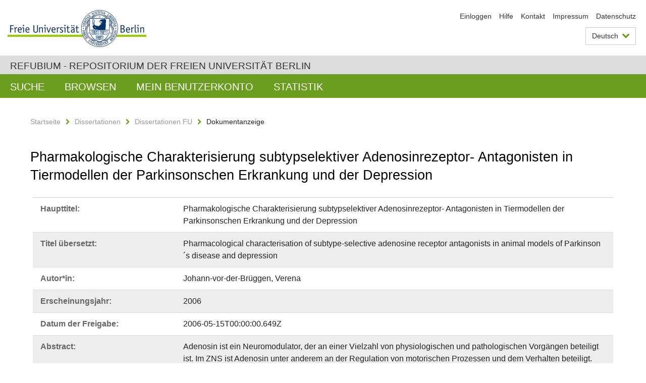

--- FILE ---
content_type: text/html;charset=utf-8
request_url: https://refubium.fu-berlin.de/handle/fub188/10936
body_size: 11296
content:
<!DOCTYPE html><!--[if lte IE 8]><html class="lt-ie9" lang="de" ><![endif]--><!--[if (gte IE 9)|!(IE)]<!--><html lang="de" class="ltr"><!--<![endif]--><head><META http-equiv="Content-Type" content="text/html; charset=UTF-8"><meta content="IE=edge" http-equiv="x-ua-compatible"><meta content="width=device-width,initial-scale=1.0" name="viewport"><meta name="Generator" content="DSpace 6.3"><meta content="adenosine; receptors; antagonists; animal models; Parkinson&acute;s disease; depression; Dissertation" name="citation_keywords"><meta content="Pharmakologische Charakterisierung subtypselektiver Adenosinrezeptor-
Antagonisten in Tiermodellen der Parkinsonschen Erkrankung und der Depression" name="citation_title"><meta content="Johann-vor-der-Br&uuml;ggen, Verena" name="citation_author"><meta content="https://refubium.fu-berlin.de/bitstream/fub188/10936/1/00_dblim.pdf" name="citation_pdf_url"><meta content="2006" name="citation_date"><meta content="https://refubium.fu-berlin.de/handle/fub188/10936" name="citation_abstract_html_url"><link href="/cache_31563961fe5248ca3a497dbc4a2531e4/themes/FuCD/lib/css/app.css" media="all" type="text/css" rel="stylesheet"><link href="/cache_31563961fe5248ca3a497dbc4a2531e4/themes/FuCD/lib/css/bootstrap-pager.css" media="all" type="text/css" rel="stylesheet"><link href="/cache_31563961fe5248ca3a497dbc4a2531e4/themes/FuCD/lib/css/bootstrap-datepicker3.min.css" media="all" type="text/css" rel="stylesheet"><link href="/cache_31563961fe5248ca3a497dbc4a2531e4/themes/FuCD/lib/css/bootstrap-collapse.css" media="all" type="text/css" rel="stylesheet"><link href="/cache_31563961fe5248ca3a497dbc4a2531e4/themes/FuCD/lib/css/jquery-ui.css" media="all" type="text/css" rel="stylesheet"><link href="/cache_31563961fe5248ca3a497dbc4a2531e4/themes/FuCD/lib/css/custom.css" media="all" type="text/css" rel="stylesheet"><link href="/cache_31563961fe5248ca3a497dbc4a2531e4/themes/FuCD/lib/css/local.css" media="all" type="text/css" rel="stylesheet"><link href="https://refubium.fu-berlin.de/open-search/description.xml" title="Refubium" type="application/opensearchdescription+xml" rel="search"><title>Refubium - Pharmakologische Charakterisierung subtypselektiver Adenosinrezeptor-&#13;
Antagonisten in Tiermodellen der Parkinsonschen Erkrankung und der Depression</title><script>
            function getLocale() {
                return 'de';
            }

            // Clear default text of empty text areas on focus
            function tFocus(element)
            {
                if (element.value == ' ') {
                    element.value='';
                }
            }

            // Clear default text of empty text areas on submit
            function tSubmit(form)
            {
                var defaultedElements = document.getElementsByTagName("textarea");
                for (var i=0; i != defaultedElements.length; i++) {
                    if (defaultedElements[i].value == ' ') {
                        defaultedElements[i].value='';
                    }
                }
            }

            if (typeof window.publication === 'undefined') { window.publication={}; }
            window.publication.contextPath = '';
            window.publication.themePath = '/cache_31563961fe5248ca3a497dbc4a2531e4/themes/FuCD/';

            if (!window.DSpace) { window.DSpace={}; }
            window.DSpace.context_path = '';
            window.DSpace.theme_path = '/cache_31563961fe5248ca3a497dbc4a2531e4/themes/FuCD/';

            
            </script><!--[if lte IE 8]><script src="/cache_31563961fe5248ca3a497dbc4a2531e4/themes/FuCD/lib/js/html5shiv.min.js"></script><script src="/cache_31563961fe5248ca3a497dbc4a2531e4/themes/FuCD/lib/js/respond.min.js"></script><![endif]-->
<link rel="schema.DCTERMS" href="http://purl.org/dc/terms/" />
<link rel="schema.DC" href="http://purl.org/dc/elements/1.1/" />
<meta name="DC.creator" content="Johann-vor-der-Brüggen, Verena" />
<meta name="DCTERMS.dateAccepted" content="2018-06-07T23:45:33Z" scheme="DCTERMS.W3CDTF" />
<meta name="DCTERMS.available" content="2006-05-15T00:00:00.649Z" scheme="DCTERMS.W3CDTF" />
<meta name="DCTERMS.issued" content="2006" scheme="DCTERMS.W3CDTF" />
<meta name="DC.identifier" content="https://refubium.fu-berlin.de/handle/fub188/10936" scheme="DCTERMS.URI" />
<meta name="DC.identifier" content="http://dx.doi.org/10.17169/refubium-15134" scheme="DCTERMS.URI" />
<meta name="DC.description" content="Deckblatt-Impressum  &#xD;&#xA;persönlicher Dank  &#xD;&#xA;Inhaltsverzeichnis  &#xD;&#xA;Abkürzungsverzeichnis  &#xD;&#xA;Einleitung  &#xD;&#xA;Literaturübersicht  &#xD;&#xA;Material und Methoden  &#xD;&#xA;Ergebnisse  &#xD;&#xA;Diskussion  &#xD;&#xA;Zusammenfassung  &#xD;&#xA;Summary  &#xD;&#xA;Literaturverzeichnis  &#xD;&#xA;Anhang  &#xD;&#xA;Tabellenverzeichnis  &#xD;&#xA;Abbildungsverzeichnis  &#xD;&#xA;Danksagung  &#xD;&#xA;Lebenslauf  &#xD;&#xA;Selbständigkeitserklärung" />
<meta name="DCTERMS.abstract" content="Adenosin ist ein Neuromodulator, der an einer Vielzahl von physiologischen und&#xD;&#xA;pathologischen Vorgängen beteiligt ist. Im ZNS ist Adenosin unter anderem an&#xD;&#xA;der Regulation von motorischen Prozessen und dem Verhalten beteiligt. Adenosin&#xD;&#xA;übt seine biologischen Funktionen über G-Protein gekoppelte, membrangebundene&#xD;&#xA;Adenosin-Rezeptoren aus, von denen mit A1, A2A, A2B und A3 derzeit vier&#xD;&#xA;Subtypen bekannt sind. Im Gehirn dominieren die Adenosin-A1 und A2A&#xD;&#xA;Rezeptoren, wobei die Adenosin-A2A Rezeptoren hauptsächlich im Striatum&#xD;&#xA;lokalisiert sind. Hier interagieren die Adenosin-A2A Rezeptoren reziprok mit&#xD;&#xA;kolokalisierten Dopamin-D2 Rezeptoren. Eine Degeneration des Striatums mit&#xD;&#xA;progressiver Verarmung an Dopamin führt zum klinischen Bild des Morbus&#xD;&#xA;Parkinson. Diese Erkrankung zählt in Deutschland zu den häufigsten&#xD;&#xA;neurodegenerativen Krankheiten. Die Bewegungsstörungen, die mit dieser&#xD;&#xA;Erkrankung einhergehen, können durch Adenosin-A2A Rezeptor-Antagonisten&#xD;&#xA;positiv beeinflusst werden. Neben einer Anti-Parkinson-Wirkung gibt es in&#xD;&#xA;Tiermodellen der Depression Hinweise darauf, dass Adenosin-A2A Rezeptor-&#xD;&#xA;Antagonisten auch einen antidepressiven Effekt ausüben können. Bei der&#xD;&#xA;Depression handelt es sich um eine psychiatrische Erkrankung mit sehr hoher&#xD;&#xA;Prävalenz. In europäischen Ländern liegt ihre Häufigkeit bei 5-10 %. Die&#xD;&#xA;genauen pathophysiologischen Mechanismen, die ein Zustandekommen der&#xD;&#xA;Depression bedingen, sind bislang noch nicht vollständig aufgeklärt. Neben&#xD;&#xA;einer Beteiligung von Serotonin und Noradrenalin wird auch Dopamin eine&#xD;&#xA;wichtige Bedeutung in der Depression zugesprochen. Ziel dieser Arbeit war es,&#xD;&#xA;die Wirkung von drei Adenosinrezeptor-Antagonisten mit unterschiedlicher&#xD;&#xA;Selektivität zum Adenosin-A2A Rezeptor in einem Tiermodell der Parkinsonschen&#xD;&#xA;Erkrankung, der Haloperidol-induzierten Katalepsie und in zwei Tiermodellen&#xD;&#xA;der Depression, dem Forced Swim Test und der Olfaktorischen Bulbektomie zu&#xD;&#xA;untersuchen. Bei den Substanzen handelte es sich um den unselektiven&#xD;&#xA;Adenosinrezeptor-Antagonisten Theophyllin, einen moderat selektiven (elbion&#xD;&#xA;Substanz A) und einen selektiven (KW-6002) Adenosin-A2A Rezeptor-Antagonisten.&#xD;&#xA;In der Haloperidol-induzierten Katalepsie wurde neben dem&#xD;&#xA;Zeit-/Wirkungsverlauf auch ein möglicher Zusammenhang der antikataleptischen&#xD;&#xA;Wirkung mit dem Grad der Subtypselektivität der eingesetzten Adenosinrezeptor-&#xD;&#xA;Antagonisten untersucht. Alle drei untersuchten Substanzen führten sowohl bei&#xD;&#xA;der Maus als auch der Ratte zu einer deutlichen Reduktion des Haloperidol-&#xD;&#xA;induzierten kataleptischen Zustands. Der unterschiedliche Wirkungsgrad und&#xD;&#xA;Unterschiede in der Dauer der Wirkung war durch pharmakokinetische&#xD;&#xA;Unterschiede und nicht durch einen unterschiedlichen Grad an&#xD;&#xA;Subtypselektivität bedingt. Die antikataleptisch wirksamen Substanzen wurden&#xD;&#xA;nachfolgend auf eine antidepressive Wirkung im Forced Swim Test an der Maus&#xD;&#xA;untersucht. In den dabei eingesetzten Dosierungen konnten alle drei&#xD;&#xA;Adenosinrezeptor-Antagonisten in den jeweils eingesetzten Dosierungen die&#xD;&#xA;Immobilitätszeit signifikant reduzieren. Eine Reduktion der Immobilitätszeit&#xD;&#xA;wird in diesem Modell mit einem antidepressiven Effekt korreliert. Dieser&#xD;&#xA;antidepressive Effekt der drei Adenosinrezeptor-Antagonisten wurde&#xD;&#xA;weitergehend in der Olfaktorischen Bulbektomie in der Ratte, einem anerkannten&#xD;&#xA;Modell der Depression, untersucht. Die Entfernung der Bulbi olfactorii&#xD;&#xA;induziert zahlreiche neurochemische, neuroendokrine, neuroimmunologische und&#xD;&#xA;verhaltensassoziierte Veränderungen. So zeigen bulbektomierte Tiere in einer&#xD;&#xA;aversiven, neuen Umgebung eine gesteigerte lokomotorische Aktivität. Diese&#xD;&#xA;Verhaltensveränderung wird der klinischen Situation beim Menschen entsprechend&#xD;&#xA;durch subchronische und nicht wie beim Forced Swim Test durch akute Gabe von&#xD;&#xA;Antidepressiva aufgehoben. Die über einen Zeitraum von 15 Tagen applizierten&#xD;&#xA;Adenosinrezeptor-Antagonisten führten jedoch im Gegensatz zu den eingesetzten&#xD;&#xA;Standardsubstanzen Imipramin und Amitriptylin nicht zu einer Attenuierung der&#xD;&#xA;Hyperaktivität bulbektomierter Tiere. Der im Forced Swim Test beobachtete&#xD;&#xA;antidepressive Effekt konnte damit in diesem Modell nicht beobachtet werden.&#xD;&#xA;So steigerten Theophyllin (30 mg/kg KGW p.o. 1 x täglich), elbion Substanz A&#xD;&#xA;(30 mg/kg KGW p.o. 2 x täglich) und KW-6002 (10 mg/kg KGW p.o. 1 x täglich)&#xD;&#xA;die lokomotorischen Aktivität der bulbektomierten Tiere zusätzlich. Ein&#xD;&#xA;signifikanter Effekt wurde dabei allerdings nur durch die Behandlung mit&#xD;&#xA;elbion Substanz A erreicht. Bei scheinoperierten Tieren führte die Behandlung&#xD;&#xA;mit Theophyllin und KW 6002 analog zu den bulbektomierten Ratten zu einer&#xD;&#xA;Steigerung der lokomotorischen Aktivität im Open Field. Aufgrund dieser&#xD;&#xA;antriebssteigernden und motorisch stimulierenden Eigenschaft von Adenosin-A2A&#xD;&#xA;Rezeptor-Antagonisten ist die antidepressive Wirksamkeit der Adenosinrezeptor-&#xD;&#xA;Antagonisten im Forced Swim Test als vorsichtig und möglicherweise falsch&#xD;&#xA;positiv zu bewerten. Die Olfaktorische Bulbektomie, die hauptsächlich als&#xD;&#xA;Modell der agitieren Form der Depression beim Menschen verstanden wird, ist&#xD;&#xA;jedoch vermutlich nicht geeignet, die antidepressive Wirksamkeit von motorisch&#xD;&#xA;stimulierenden Substanzen eindeutig zu detektieren. Eine falsch negative&#xD;&#xA;antidepressive Wirkung der getesteten Adenosinrezeptor-Antagonisten in diesem&#xD;&#xA;Modell ist demnach möglich. Erst Untersuchungen an Patienten mit verschiedenen&#xD;&#xA;Formen der Depression dürften zeigen, ob Adenosin-A2A Rezeptor-Antagonisten&#xD;&#xA;für die Behandlung insbesondere der gehemmten Depression geeignet sind." xml:lang="de" />
<meta name="DCTERMS.abstract" content="Adenosine is a neuromodulator which is involved in a multitude of both&#xD;&#xA;physiological and pathological mechanisms in the body. Within the CNS,&#xD;&#xA;adenosine plays an important role in the regulation of motor processes and&#xD;&#xA;behaviour. Its biological effects are mediated through interaction with one of&#xD;&#xA;four G protein-coupled, membrane-bound receptor subtypes currently known as&#xD;&#xA;A1, A2A, A2B and A3. The adenosine A1 and A2A receptors predominate in the&#xD;&#xA;brain whereas the adenosine A2A receptors are mainly located in the striatum.&#xD;&#xA;In the striatum, the adenosine A2A receptors antagonistically interact with&#xD;&#xA;colocalized dopamine D2 receptors. A degeneration of the striatum with a&#xD;&#xA;progressive depletion of dopamine leads to the clinical situation of&#xD;&#xA;Parkinson´s Disease. This disease belongs to the most common neurodegenerative&#xD;&#xA;disorders in Germany. The motor impairment which comes along with this disease&#xD;&#xA;can be improved with adenosine A2A receptor antagonists. In addition to this&#xD;&#xA;antiparkinsonian effect, animal models of depression also indicate an&#xD;&#xA;antidepressant effect of these compounds. Depression is a psychiatric disease&#xD;&#xA;with a high prevalence within the population. In European countries, 5 10 % of&#xD;&#xA;the population is affected. The exact pathophysiological mechanisms that&#xD;&#xA;underlie human depression are not yet completely understood. Besides the&#xD;&#xA;involvement of serotonine and noradrenaline, dopamine also seems to play an&#xD;&#xA;important role. The goal of this project was to investigate the effect of&#xD;&#xA;three adenosine receptor antagonists of different subtypselectivity to the&#xD;&#xA;adenosine A2A receptors in the Haloperidol-induced catalepsy, an animal model&#xD;&#xA;for Parkinson´s disease, and in two animal models of depression, namely the&#xD;&#xA;Forced Swim Test and the Olfactory Bulbectomy. The substances used in this&#xD;&#xA;project were the unselective adenosine receptor antagonist Theophylline, the&#xD;&#xA;moderately selective elbion substance A and the highly selective KW 6002. In&#xD;&#xA;the Haloperidol-induced catalepsy, a possible correlation of the&#xD;&#xA;anticataleptic effect and the level of subtypselectivity of the investigated&#xD;&#xA;adenosine receptor antagonists was examined in addition to the time-effect&#xD;&#xA;curve. All three substances led to a clear reduction of the Haloperidol-&#xD;&#xA;induced catalepsy in the mouse and the rat. Differences in the level of effect&#xD;&#xA;and its duration were produced by pharmacokinetic parameters rather than the&#xD;&#xA;level of subtypselectivity. The anticataleptic effective compounds were then&#xD;&#xA;examined for an antidepressant effect in the Forced Swim Test in mice. The&#xD;&#xA;examined dosages of all three adenosine receptor antagonists revealed an&#xD;&#xA;antidepressant effect by significantly reducing the immobility time. This&#xD;&#xA;antidepressant effect was further investigated in the Olfactory Bulbectomy in&#xD;&#xA;rats, a valid animal model of depression. The removal of the olfactory bulbs&#xD;&#xA;induces numerous neurochemical, neuroendocrine and neuroimmune changes and&#xD;&#xA;also changes in the rats' behaviour. So bulbectomized rats show hyperactivity&#xD;&#xA;in a new, aversive environment. Paralleling the clinical situation in humans,&#xD;&#xA;this behavioural feature is reversed only by chronic treatment with&#xD;&#xA;antidepressants and not after acute treatment like in the Forced Swim Test.&#xD;&#xA;The adenosine receptor antagonists were applied to the animals for fifteen&#xD;&#xA;days. The antidepressant effect of the adenosine receptor antagonists that&#xD;&#xA;could be observed in the Forced Swim Test could not be seen in the Olfactory&#xD;&#xA;Bulbectomy. Unlike Imipramine and Amitriptyline, the two reference compounds,&#xD;&#xA;the treatment with adenosine receptor antagonists did not attenuate the&#xD;&#xA;hyperactivity of the bulbectomized rats. Theophylline (30 mg/kg b.w. p.o.&#xD;&#xA;sid), elbion substance A (30 mg/kg b.w. p.o. bid) and KW 6002 (10 mg/kg p.o.&#xD;&#xA;sid) further increased the locomotor activity of the bulbectomized rats. A&#xD;&#xA;statistically significant effect however was only achieved after treatment&#xD;&#xA;with elbion substance A. In the sham-operated animals, treatment with&#xD;&#xA;Theophylline and KW 6002 also led to an increase in locomotor activity in the&#xD;&#xA;Open Field. Due to this stimulative effect of adenosine A2A receptor&#xD;&#xA;antagonists an antidepressant efficacy of the adenosine receptor antagonists&#xD;&#xA;in the Forced Swim Test should be evaluated cautiously. It is possible that&#xD;&#xA;the antidepressant effect in the Forced Swim Test reveals a false positive&#xD;&#xA;result. The Olfactory Bulbectomy is mainly used as an animal model for&#xD;&#xA;agitated depression. The likelihood is that it is not the adequate model for&#xD;&#xA;detecting an antidepressant efficacy of motor stimulating compounds. A false&#xD;&#xA;negative antidepressant effect of the investigated adenosine receptor&#xD;&#xA;antagonists in this model seems to be likely. Clinical studies in patients&#xD;&#xA;with different forms of depression should show whether adenosine A2A receptor&#xD;&#xA;antagonists are suitable for an antidepressant treatment especially of the&#xD;&#xA;inhibited depression." xml:lang="en" />
<meta name="DC.language" content="ger" />
<meta name="DC.rights" content="http://www.fu-berlin.de/sites/refubium/rechtliches/Nutzungsbedingungen" scheme="DCTERMS.URI" />
<meta name="DC.subject" content="adenosine" />
<meta name="DC.subject" content="receptors" />
<meta name="DC.subject" content="antagonists" />
<meta name="DC.subject" content="animal models" />
<meta name="DC.subject" content="Parkinson´s disease" />
<meta name="DC.subject" content="depression" />
<meta name="DC.subject" content="600 Technik, Medizin, angewandte Wissenschaften::630 Landwirtschaft::630 Landwirtschaft und verwandte Bereiche" scheme="DCTERMS.DDC" />
<meta name="DC.title" content="Pharmakologische Charakterisierung subtypselektiver Adenosinrezeptor-&#xD;&#xA;Antagonisten in Tiermodellen der Parkinsonschen Erkrankung und der Depression" />
<meta name="DC.type" content="Dissertation" />
<meta name="DC.contributor" content="n" />
<meta name="DC.contributor" content="Schloß Holte-Stukenbrock" />
<meta name="DC.contributor" content="Univ.-Prof. Dr. Heidrun Fink" />
<meta name="DC.contributor" content="Univ.-Prof. Dr. Rudolf Morgenstern" />
<meta name="DC.contributor" content="PD Dr. Chris Rundfeldt" />
<meta name="DC.date" content="2006-02-10" scheme="DCTERMS.W3CDTF" />
<meta name="DC.date" content="2006-05-16" scheme="DCTERMS.W3CDTF" />
<meta name="DC.identifier" content="urn:nbn:de:kobv:188-fudissthesis000000002152-7" />
<meta name="DC.title" content="Pharmacological characterisation of subtype-selective adenosine receptor&#xD;&#xA;antagonists in animal models of Parkinson´s disease and depression" xml:lang="en" />
</head><body class="ub-datenbank"><div class="horizontal-bg-container-header"><div class="container container-header"><header><a id="seitenanfang" href="https://www.fu-berlin.de/" accesskey="O"></a><a title="Zur Startseite der Freien Universit&auml;t Berlin" href="https://www.fu-berlin.de/" class="fu-logo" accesskey="H"><picture><source srcset="/cache_31563961fe5248ca3a497dbc4a2531e4/themes/FuCD/images/fu-logo-1x.png 1x, /cache_31563961fe5248ca3a497dbc4a2531e4/themes/FuCD/images/fu-logo-2x.png 2x, /cache_31563961fe5248ca3a497dbc4a2531e4/themes/FuCD/images/fu-logo-3x.png 3x"><img alt="Logo der Freien Universit&auml;t Berlin" src="/cache_31563961fe5248ca3a497dbc4a2531e4/themes/FuCD/images/fu-logo-1x.png"></picture><span><img alt="Logo der Freien Universit&auml;t Berlin" src="/cache_31563961fe5248ca3a497dbc4a2531e4/themes/FuCD/images/fu-logo-text-2x.png"></span></a><h1 class="hide">Pharmakologische Charakterisierung subtypselektiver Adenosinrezeptor-&#13;
Antagonisten in Tiermodellen der Parkinsonschen Erkrankung und der Depression</h1><hr class="hide"><ul class="top-nav"><li><a href="/login">Einloggen</a></li><li><a target="_blank" href="https://www.fu-berlin.de/sites/refubium">Hilfe</a></li><li><a href="/contact">Kontakt</a></li><li><a target="_blank" href="https://www.fu-berlin.de/sites/refubium/ueber-uns/impressum">Impressum</a></li><li><a target="_blank" href="https://www.fu-berlin.de/sites/refubium/ueber-uns/datenschutz/">Datenschutz</a></li></ul><div class="services-menu-icon no-print"><div class="icon-close icon-cds icon-cds-wrong"></div><div class="icon-menu"><div class="dot"></div><div class="dot"></div><div class="dot"></div></div></div><div class="services no-print"><div class="services-language dropdown"><div role="button" id="lang" data-toggle="dropdown" class="services-dropdown-button btn btn-default dropdown-toggle">Deutsch<div class="services-dropdown-button-icon"><div class="fa fa-chevron-down services-dropdown-button-icon-open"></div><div class="fa fa-chevron-up services-dropdown-button-icon-close"></div></div></div><ul role="menu" class="dropdown-menu dropdown-menu-right" aria-labelledby="lang"><li><a title="English version" lang="en" href="https://refubium.fu-berlin.de:443/handle/fub188/10936?locale-attribute=en">English</a></li><li class="disabled"><a title="Diese Seite ist die Deutschsprachige Version" lang="de" href="#">Deutsch</a></li></ul></div><div class="services-profile"><ul><li class="services-quick-access"><a href="/login" class="services-dropdown-button btn-default">Einloggen</a></li></ul></div></div></header></div></div><div class="horizontal-bg-container-identity"><div class="container container-identity"><div class="identity"><h2 class="identity-text-main"><a title="Zur Startseite von: Refubium" href="/">Refubium - Repositorium der Freien Universit&auml;t Berlin</a></h2></div></div></div><nav class="main-nav-container is-collapsed no-print"><div class="container main-nav-container-inner"><div class="main-nav-toggle"><span class="main-nav-toggle-text">Men&uuml;</span><span class="main-nav-toggle-icon"><span class="line"></span><span class="line"></span><span class="line"></span></span></div><ul class="main-nav level-1"><li class="main-nav-item level-1"><a class="main-nav-item-link level-1" href="/discover">Suche</a></li><li data-index="aspect.viewArtifacts.Navigation.list.browse" class="main-nav-item has-children is-collapsed level-1"><a class="main-nav-item-link level-1" href="#">Browsen</a><div class="icon-has-children"><div class="fa fa-angle-right"></div><div class="fa fa-angle-down"></div><div class="fa fa-angle-up"></div></div><ul class="main-nav level-2" style="display: none;"><li data-index="aspect.browseArtifacts.Navigation.list.global" class="main-nav-item has-children is-collapsed level-2"><a class="main-nav-item-link level-2" href="#">Gesamter Bestand</a><div class="icon-has-children"><div class="fa fa-angle-right"></div><div class="fa fa-angle-down"></div><div class="fa fa-angle-up"></div></div><ul class="main-nav level-3" style="display: none;"><li class="main-nav-item level-3"><a href="/community-list" class="main-nav-item-link level-3">Bereiche und Sammlungen</a></li><li class="main-nav-item level-3"><a href="/browse?type=author" class="main-nav-item-link level-3">Autor*in</a></li><li class="main-nav-item level-3"><a href="/browse?type=subjectDDC" class="main-nav-item-link level-3">DDC</a></li><li class="main-nav-item level-3"><a href="/browse?type=affiliation" class="main-nav-item-link level-3">Fachbereich/Einrichtung</a></li><li class="main-nav-item level-3"><a href="/browse?type=doctype" class="main-nav-item-link level-3">Publikationstyp</a></li><li class="main-nav-item level-3"><a href="/browse?type=subject" class="main-nav-item-link level-3">Schlagwort</a></li><li class="main-nav-item level-3"><a href="/browse?type=title" class="main-nav-item-link level-3">Titel</a></li></ul></li><li data-index="aspect.browseArtifacts.Navigation.list.context" class="main-nav-item has-children is-collapsed level-2"><a class="main-nav-item-link level-2" href="#">Diese Sammlung</a><div class="icon-has-children"><div class="fa fa-angle-right"></div><div class="fa fa-angle-down"></div><div class="fa fa-angle-up"></div></div><ul class="main-nav level-3" style="display: none;"><li class="main-nav-item level-3"><a href="/handle/fub188/14/browse?type=author" class="main-nav-item-link level-3">Autor*in</a></li><li class="main-nav-item level-3"><a href="/handle/fub188/14/browse?type=subjectDDC" class="main-nav-item-link level-3">DDC</a></li><li class="main-nav-item level-3"><a href="/handle/fub188/14/browse?type=affiliation" class="main-nav-item-link level-3">Fachbereich/Einrichtung</a></li><li class="main-nav-item level-3"><a href="/handle/fub188/14/browse?type=doctype" class="main-nav-item-link level-3">Publikationstyp</a></li><li class="main-nav-item level-3"><a href="/handle/fub188/14/browse?type=subject" class="main-nav-item-link level-3">Schlagwort</a></li><li class="main-nav-item level-3"><a href="/handle/fub188/14/browse?type=title" class="main-nav-item-link level-3">Titel</a></li></ul></li></ul></li><li data-index="aspect.viewArtifacts.Navigation.list.account" class="main-nav-item has-children is-collapsed level-1"><a class="main-nav-item-link level-1" href="#">Mein Benutzerkonto</a><div class="icon-has-children"><div class="fa fa-angle-right"></div><div class="fa fa-angle-down"></div><div class="fa fa-angle-up"></div></div><ul class="main-nav level-2" style="display: none;"><li class="main-nav-item level-2"><a href="/login" class="main-nav-item-link level-2">Einloggen</a></li><li class="main-nav-item level-2"><a href="/register" class="main-nav-item-link level-2">Registrieren</a></li></ul></li><li class="main-nav-item level-1"><a href="/handle/fub188/10936/statistics" class="main-nav-item-link level-1">Statistik</a></li></ul></div><div class="main-nav-flyout-global"><div class="container"></div><button type="button" id="main-nav-btn-flyout-close"><i class="fa fa-angle-up"></i></button></div></nav><noscript><div id="no-js-warning">In ihrem Browser ist JavaScript deaktiviert. Einige Funktionen dieser Seite funktionieren ohne JavaScript nicht.</div></noscript><div class="content-wrapper main horizontal-bg-container-main"><div class="container breadcrumbs-container"><div class="row"><div class="col-xs-12"><div class="box breadcrumbs no-print"><p class="hide">Mikronavigation</p><ul class="fu-breadcrumb"><li><a href="/">Startseite</a><i class="fa fa-chevron-right"></i></li><li><a href="/handle/fub188/1">Dissertationen</a><i class="fa fa-chevron-right"></i></li><li><a href="/handle/fub188/14">Dissertationen FU</a><i class="fa fa-chevron-right"></i></li><li>Dokumentanzeige</li></ul></div></div></div></div><div class="container"><div class="row"><div class="col-m-12 print-full-width"><div class="box box-standard-body"><h1 class="">Pharmakologische Charakterisierung subtypselektiver Adenosinrezeptor-&#13;
Antagonisten in Tiermodellen der Parkinsonschen Erkrankung und der Depression</h1><div id="aspect_versioning_VersionNoticeTransformer_div_item-view" class=" primary">
<div class="box box-search-list list-group"><div class="list-group-item row"><div class="box-search-list-label col-s-12 col-m-3">Haupttitel:
                </div><div class="col-s-12 col-m-9">Pharmakologische Charakterisierung subtypselektiver Adenosinrezeptor-&#13;
Antagonisten in Tiermodellen der Parkinsonschen Erkrankung und der Depression</div></div><div class="list-group-item row"><div class="box-search-list-label col-s-12 col-m-3">Titel &uuml;bersetzt:
                </div><div class="col-s-12 col-m-9">Pharmacological characterisation of subtype-selective adenosine receptor&#13;
antagonists in animal models of Parkinson&acute;s disease and depression</div></div><div class="list-group-item row"><div class="box-search-list-label col-s-12 col-m-3">Autor*in:
                </div><div class="col-s-12 col-m-9">Johann-vor-der-Br&uuml;ggen, Verena</div></div><div class="list-group-item row"><div class="box-search-list-label col-s-12 col-m-3">Erscheinungsjahr:
                </div><div class="col-s-12 col-m-9">2006</div></div><div class="list-group-item row"><div class="box-search-list-label col-s-12 col-m-3">Datum der Freigabe:
                </div><div class="col-s-12 col-m-9">2006-05-15T00:00:00.649Z</div></div><div class="list-group-item row"><div class="box-search-list-label col-s-12 col-m-3">Abstract:
                </div><div class="col-s-12 col-m-9"><p>Adenosin ist ein Neuromodulator, der an einer Vielzahl von physiologischen und
pathologischen Vorg&auml;ngen beteiligt ist. Im ZNS ist Adenosin unter anderem an
der Regulation von motorischen Prozessen und dem Verhalten beteiligt. Adenosin
&uuml;bt seine biologischen Funktionen &uuml;ber G-Protein gekoppelte, membrangebundene
Adenosin-Rezeptoren aus, von denen mit A1, A2A, A2B und A3 derzeit vier
Subtypen bekannt sind. Im Gehirn dominieren die Adenosin-A1 und A2A
Rezeptoren, wobei die Adenosin-A2A Rezeptoren haupts&auml;chlich im Striatum
lokalisiert sind. Hier interagieren die Adenosin-A2A Rezeptoren reziprok mit
kolokalisierten Dopamin-D2 Rezeptoren. Eine Degeneration des Striatums mit
progressiver Verarmung an Dopamin f&uuml;hrt zum klinischen Bild des Morbus
Parkinson. Diese Erkrankung z&auml;hlt in Deutschland zu den h&auml;ufigsten
neurodegenerativen Krankheiten. Die Bewegungsst&ouml;rungen, die mit dieser
Erkrankung einhergehen, k&ouml;nnen durch Adenosin-A2A Rezeptor-Antagonisten
positiv beeinflusst werden. Neben einer Anti-Parkinson-Wirkung gibt es in
Tiermodellen der Depression Hinweise darauf, dass Adenosin-A2A Rezeptor-
Antagonisten auch einen antidepressiven Effekt aus&uuml;ben k&ouml;nnen. Bei der
Depression handelt es sich um eine psychiatrische Erkrankung mit sehr hoher
Pr&auml;valenz. In europ&auml;ischen L&auml;ndern liegt ihre H&auml;ufigkeit bei 5-10 %. Die
genauen pathophysiologischen Mechanismen, die ein Zustandekommen der
Depression bedingen, sind bislang noch nicht vollst&auml;ndig aufgekl&auml;rt. Neben
einer Beteiligung von Serotonin und Noradrenalin wird auch Dopamin eine
wichtige Bedeutung in der Depression zugesprochen. Ziel dieser Arbeit war es,
die Wirkung von drei Adenosinrezeptor-Antagonisten mit unterschiedlicher
Selektivit&auml;t zum Adenosin-A2A Rezeptor in einem Tiermodell der Parkinsonschen
Erkrankung, der Haloperidol-induzierten Katalepsie und in zwei Tiermodellen
der Depression, dem Forced Swim Test und der Olfaktorischen Bulbektomie zu
untersuchen. Bei den Substanzen handelte es sich um den unselektiven
Adenosinrezeptor-Antagonisten Theophyllin, einen moderat selektiven (elbion
Substanz A) und einen selektiven (KW-6002) Adenosin-A2A Rezeptor-Antagonisten.
In der Haloperidol-induzierten Katalepsie wurde neben dem
Zeit-/Wirkungsverlauf auch ein m&ouml;glicher Zusammenhang der antikataleptischen
Wirkung mit dem Grad der Subtypselektivit&auml;t der eingesetzten Adenosinrezeptor-
Antagonisten untersucht. Alle drei untersuchten Substanzen f&uuml;hrten sowohl bei
der Maus als auch der Ratte zu einer deutlichen Reduktion des Haloperidol-
induzierten kataleptischen Zustands. Der unterschiedliche Wirkungsgrad und
Unterschiede in der Dauer der Wirkung war durch pharmakokinetische
Unterschiede und nicht durch einen unterschiedlichen Grad an
Subtypselektivit&auml;t bedingt. Die antikataleptisch wirksamen Substanzen wurden
nachfolgend auf eine antidepressive Wirkung im Forced Swim Test an der Maus
untersucht. In den dabei eingesetzten Dosierungen konnten alle drei
Adenosinrezeptor-Antagonisten in den jeweils eingesetzten Dosierungen die
Immobilit&auml;tszeit signifikant reduzieren. Eine Reduktion der Immobilit&auml;tszeit
wird in diesem Modell mit einem antidepressiven Effekt korreliert. Dieser
antidepressive Effekt der drei Adenosinrezeptor-Antagonisten wurde
weitergehend in der Olfaktorischen Bulbektomie in der Ratte, einem anerkannten
Modell der Depression, untersucht. Die Entfernung der Bulbi olfactorii
induziert zahlreiche neurochemische, neuroendokrine, neuroimmunologische und
verhaltensassoziierte Ver&auml;nderungen. So zeigen bulbektomierte Tiere in einer
aversiven, neuen Umgebung eine gesteigerte lokomotorische Aktivit&auml;t. Diese
Verhaltensver&auml;nderung wird der klinischen Situation beim Menschen entsprechend
durch subchronische und nicht wie beim Forced Swim Test durch akute Gabe von
Antidepressiva aufgehoben. Die &uuml;ber einen Zeitraum von 15 Tagen applizierten
Adenosinrezeptor-Antagonisten f&uuml;hrten jedoch im Gegensatz zu den eingesetzten
Standardsubstanzen Imipramin und Amitriptylin nicht zu einer Attenuierung der
Hyperaktivit&auml;t bulbektomierter Tiere. Der im Forced Swim Test beobachtete
antidepressive Effekt konnte damit in diesem Modell nicht beobachtet werden.
So steigerten Theophyllin (30 mg/kg KGW p.o. 1 x t&auml;glich), elbion Substanz A
(30 mg/kg KGW p.o. 2 x t&auml;glich) und KW-6002 (10 mg/kg KGW p.o. 1 x t&auml;glich)
die lokomotorischen Aktivit&auml;t der bulbektomierten Tiere zus&auml;tzlich. Ein
signifikanter Effekt wurde dabei allerdings nur durch die Behandlung mit
elbion Substanz A erreicht. Bei scheinoperierten Tieren f&uuml;hrte die Behandlung
mit Theophyllin und KW 6002 analog zu den bulbektomierten Ratten zu einer
Steigerung der lokomotorischen Aktivit&auml;t im Open Field. Aufgrund dieser
antriebssteigernden und motorisch stimulierenden Eigenschaft von Adenosin-A2A
Rezeptor-Antagonisten ist die antidepressive Wirksamkeit der Adenosinrezeptor-
Antagonisten im Forced Swim Test als vorsichtig und m&ouml;glicherweise falsch
positiv zu bewerten. Die Olfaktorische Bulbektomie, die haupts&auml;chlich als
Modell der agitieren Form der Depression beim Menschen verstanden wird, ist
jedoch vermutlich nicht geeignet, die antidepressive Wirksamkeit von motorisch
stimulierenden Substanzen eindeutig zu detektieren. Eine falsch negative
antidepressive Wirkung der getesteten Adenosinrezeptor-Antagonisten in diesem
Modell ist demnach m&ouml;glich. Erst Untersuchungen an Patienten mit verschiedenen
Formen der Depression d&uuml;rften zeigen, ob Adenosin-A2A Rezeptor-Antagonisten
f&uuml;r die Behandlung insbesondere der gehemmten Depression geeignet sind.</p><hr class="metadata-separator"><p>Adenosine is a neuromodulator which is involved in a multitude of both
physiological and pathological mechanisms in the body. Within the CNS,
adenosine plays an important role in the regulation of motor processes and
behaviour. Its biological effects are mediated through interaction with one of
four G protein-coupled, membrane-bound receptor subtypes currently known as
A1, A2A, A2B and A3. The adenosine A1 and A2A receptors predominate in the
brain whereas the adenosine A2A receptors are mainly located in the striatum.
In the striatum, the adenosine A2A receptors antagonistically interact with
colocalized dopamine D2 receptors. A degeneration of the striatum with a
progressive depletion of dopamine leads to the clinical situation of
Parkinson&acute;s Disease. This disease belongs to the most common neurodegenerative
disorders in Germany. The motor impairment which comes along with this disease
can be improved with adenosine A2A receptor antagonists. In addition to this
antiparkinsonian effect, animal models of depression also indicate an
antidepressant effect of these compounds. Depression is a psychiatric disease
with a high prevalence within the population. In European countries, 5 10 % of
the population is affected. The exact pathophysiological mechanisms that
underlie human depression are not yet completely understood. Besides the
involvement of serotonine and noradrenaline, dopamine also seems to play an
important role. The goal of this project was to investigate the effect of
three adenosine receptor antagonists of different subtypselectivity to the
adenosine A2A receptors in the Haloperidol-induced catalepsy, an animal model
for Parkinson&acute;s disease, and in two animal models of depression, namely the
Forced Swim Test and the Olfactory Bulbectomy. The substances used in this
project were the unselective adenosine receptor antagonist Theophylline, the
moderately selective elbion substance A and the highly selective KW 6002. In
the Haloperidol-induced catalepsy, a possible correlation of the
anticataleptic effect and the level of subtypselectivity of the investigated
adenosine receptor antagonists was examined in addition to the time-effect
curve. All three substances led to a clear reduction of the Haloperidol-
induced catalepsy in the mouse and the rat. Differences in the level of effect
and its duration were produced by pharmacokinetic parameters rather than the
level of subtypselectivity. The anticataleptic effective compounds were then
examined for an antidepressant effect in the Forced Swim Test in mice. The
examined dosages of all three adenosine receptor antagonists revealed an
antidepressant effect by significantly reducing the immobility time. This
antidepressant effect was further investigated in the Olfactory Bulbectomy in
rats, a valid animal model of depression. The removal of the olfactory bulbs
induces numerous neurochemical, neuroendocrine and neuroimmune changes and
also changes in the rats' behaviour. So bulbectomized rats show hyperactivity
in a new, aversive environment. Paralleling the clinical situation in humans,
this behavioural feature is reversed only by chronic treatment with
antidepressants and not after acute treatment like in the Forced Swim Test.
The adenosine receptor antagonists were applied to the animals for fifteen
days. The antidepressant effect of the adenosine receptor antagonists that
could be observed in the Forced Swim Test could not be seen in the Olfactory
Bulbectomy. Unlike Imipramine and Amitriptyline, the two reference compounds,
the treatment with adenosine receptor antagonists did not attenuate the
hyperactivity of the bulbectomized rats. Theophylline (30 mg/kg b.w. p.o.
sid), elbion substance A (30 mg/kg b.w. p.o. bid) and KW 6002 (10 mg/kg p.o.
sid) further increased the locomotor activity of the bulbectomized rats. A
statistically significant effect however was only achieved after treatment
with elbion substance A. In the sham-operated animals, treatment with
Theophylline and KW 6002 also led to an increase in locomotor activity in the
Open Field. Due to this stimulative effect of adenosine A2A receptor
antagonists an antidepressant efficacy of the adenosine receptor antagonists
in the Forced Swim Test should be evaluated cautiously. It is possible that
the antidepressant effect in the Forced Swim Test reveals a false positive
result. The Olfactory Bulbectomy is mainly used as an animal model for
agitated depression. The likelihood is that it is not the adequate model for
detecting an antidepressant efficacy of motor stimulating compounds. A false
negative antidepressant effect of the investigated adenosine receptor
antagonists in this model seems to be likely. Clinical studies in patients
with different forms of depression should show whether adenosine A2A receptor
antagonists are suitable for an antidepressant treatment especially of the
inhibited depression.</p></div></div><div class="list-group-item row"><div class="box-search-list-label col-s-12 col-m-3">Identifier:
                </div><div class="col-s-12 col-m-9"><a href="https://refubium.fu-berlin.de/handle/fub188/10936">https://refubium.fu-berlin.de/handle/fub188/10936</a><br><a href="http://dx.doi.org/10.17169/refubium-15134">http://dx.doi.org/10.17169/refubium-15134</a><br><a target="_blank" href="http://nbn-resolving.de/urn:nbn:de:kobv:188-fudissthesis000000002152-7">urn:nbn:de:kobv:188-fudissthesis000000002152-7</a></div></div><div class="list-group-item row"><div class="box-search-list-label col-s-12 col-m-3">Sprache:
                </div><div class="col-s-12 col-m-9">Deutsch</div></div><div class="list-group-item row"><div class="box-search-list-label col-s-12 col-m-3">Freie Schlagw&ouml;rter:
                </div><div class="col-s-12 col-m-9">adenosine<br>receptors<br>antagonists<br>animal models<br>Parkinson&acute;s disease<br>depression</div></div><div class="list-group-item row"><div class="box-search-list-label col-s-12 col-m-3">DDC-Klassifikation:
                </div><div class="col-s-12 col-m-9">630 Landwirtschaft und verwandte Bereiche</div></div><div class="list-group-item row"><div class="box-search-list-label col-s-12 col-m-3">Publikationstyp:
                </div><div class="col-s-12 col-m-9">Dissertation</div></div><div class="list-group-item row"><div class="box-search-list-label col-s-12 col-m-3">Fachbereich/Einrichtung:
                </div><div class="col-s-12 col-m-9">Veterin&auml;rmedizin</div></div><div class="list-group-item row"><div class="box-search-list-label text-center"><a href="/handle/fub188/10936?show=full">Zur Langanzeige</a></div></div></div>
<h3 class="ds-list-head">Das Dokument erscheint in:</h3><ul class="ds-referenceSet-list"><!-- External Metadata URL: cocoon://metadata/handle/fub188/14/mets.xml--><li><a href="/handle/fub188/14">Dissertationen FU</a><span class="ds-strength"></span><br></li></ul><h3>Dateien zu dieser Ressource</h3><div class="box box-search-list list-group">
<div class="list-group-item row row-m-center"><div class="col-s-12 col-m-2"><a title="00_dblim.pdf" href="/bitstream/handle/fub188/10936/00_dblim.pdf?sequence=1&isAllowed=y"><img class="thumbnail" alt="Thumbnail" src="/bitstream/handle/fub188/10936/00_dblim.pdf.jpg?sequence=23&isAllowed=y"></a></div><div class="col-s-12 col-m-8"><div class="file-name">00_dblim.pdf</div><div class="file-label">Beschreibung:

                        FUDISS_derivate_000000002152</div><div class="file-size">Gr&ouml;&szlig;e:

                    126.6KB</div><div class="file-format">Format:

                    PDF</div><div class="file-checksum">Pr&uuml;fsumme
                    (MD5):

                    fc802113fde52c446b175293d27217eb</div></div><div class="col-s-12 col-m-2"><div class="btn-group"><a class="btn btn-default" title="00_dblim.pdf" href="/bitstream/handle/fub188/10936/00_dblim.pdf?sequence=1&isAllowed=y">&Ouml;ffnen</a><button aria-expanded="false" aria-haspopup="true" data-toggle="dropdown" class="btn btn-default dropdown-toggle" type="button"><span class="caret"></span><span class="sr-only">Dropdown &ouml;ffnen</span></button><ul class="dropdown-menu"><li><a title="00_dblim.pdf" href="/bitstream/handle/fub188/10936/00_dblim.pdf?sequence=1&isAllowed=y&save=y">Speichern</a></li></ul></div></div></div>
<div class="list-group-item row row-m-center"><div class="col-s-12 col-m-2"><a title="01_pdan.pdf" href="/bitstream/handle/fub188/10936/01_pdan.pdf?sequence=2&isAllowed=y"><img class="thumbnail" alt="Thumbnail" src="/bitstream/handle/fub188/10936/01_pdan.pdf.jpg?sequence=25&isAllowed=y"></a></div><div class="col-s-12 col-m-8"><div class="file-name">01_pdan.pdf</div><div class="file-size">Gr&ouml;&szlig;e:

                    62.55KB</div><div class="file-format">Format:

                    PDF</div><div class="file-checksum">Pr&uuml;fsumme
                    (MD5):

                    f43cfd9e0668de0bba5d3d3d176a2089</div></div><div class="col-s-12 col-m-2"><div class="btn-group"><a class="btn btn-default" title="01_pdan.pdf" href="/bitstream/handle/fub188/10936/01_pdan.pdf?sequence=2&isAllowed=y">&Ouml;ffnen</a><button aria-expanded="false" aria-haspopup="true" data-toggle="dropdown" class="btn btn-default dropdown-toggle" type="button"><span class="caret"></span><span class="sr-only">Dropdown &ouml;ffnen</span></button><ul class="dropdown-menu"><li><a title="01_pdan.pdf" href="/bitstream/handle/fub188/10936/01_pdan.pdf?sequence=2&isAllowed=y&save=y">Speichern</a></li></ul></div></div></div>
<div class="list-group-item row row-m-center"><div class="col-s-12 col-m-2"><a title="02_inhv.pdf" href="/bitstream/handle/fub188/10936/02_inhv.pdf?sequence=3&isAllowed=y"><img class="thumbnail" alt="Thumbnail" src="/bitstream/handle/fub188/10936/02_inhv.pdf.jpg?sequence=27&isAllowed=y"></a></div><div class="col-s-12 col-m-8"><div class="file-name">02_inhv.pdf</div><div class="file-size">Gr&ouml;&szlig;e:

                    66.05KB</div><div class="file-format">Format:

                    PDF</div><div class="file-checksum">Pr&uuml;fsumme
                    (MD5):

                    fa0cf7032a17c53096ad877ca9e26136</div></div><div class="col-s-12 col-m-2"><div class="btn-group"><a class="btn btn-default" title="02_inhv.pdf" href="/bitstream/handle/fub188/10936/02_inhv.pdf?sequence=3&isAllowed=y">&Ouml;ffnen</a><button aria-expanded="false" aria-haspopup="true" data-toggle="dropdown" class="btn btn-default dropdown-toggle" type="button"><span class="caret"></span><span class="sr-only">Dropdown &ouml;ffnen</span></button><ul class="dropdown-menu"><li><a title="02_inhv.pdf" href="/bitstream/handle/fub188/10936/02_inhv.pdf?sequence=3&isAllowed=y&save=y">Speichern</a></li></ul></div></div></div>
<div class="list-group-item row row-m-center"><div class="col-s-12 col-m-2"><a title="03_abkv.pdf" href="/bitstream/handle/fub188/10936/03_abkv.pdf?sequence=4&isAllowed=y"><img class="thumbnail" alt="Thumbnail" src="/bitstream/handle/fub188/10936/03_abkv.pdf.jpg?sequence=29&isAllowed=y"></a></div><div class="col-s-12 col-m-8"><div class="file-name">03_abkv.pdf</div><div class="file-size">Gr&ouml;&szlig;e:

                    85.70KB</div><div class="file-format">Format:

                    PDF</div><div class="file-checksum">Pr&uuml;fsumme
                    (MD5):

                    561afde8985d8bad0dd416e24584fa8d</div></div><div class="col-s-12 col-m-2"><div class="btn-group"><a class="btn btn-default" title="03_abkv.pdf" href="/bitstream/handle/fub188/10936/03_abkv.pdf?sequence=4&isAllowed=y">&Ouml;ffnen</a><button aria-expanded="false" aria-haspopup="true" data-toggle="dropdown" class="btn btn-default dropdown-toggle" type="button"><span class="caret"></span><span class="sr-only">Dropdown &ouml;ffnen</span></button><ul class="dropdown-menu"><li><a title="03_abkv.pdf" href="/bitstream/handle/fub188/10936/03_abkv.pdf?sequence=4&isAllowed=y&save=y">Speichern</a></li></ul></div></div></div>
<div class="list-group-item row row-m-center"><div class="col-s-12 col-m-2"><a title="04_einl.pdf" href="/bitstream/handle/fub188/10936/04_einl.pdf?sequence=5&isAllowed=y"><img class="thumbnail" alt="Thumbnail" src="/bitstream/handle/fub188/10936/04_einl.pdf.jpg?sequence=31&isAllowed=y"></a></div><div class="col-s-12 col-m-8"><div class="file-name">04_einl.pdf</div><div class="file-size">Gr&ouml;&szlig;e:

                    90.19KB</div><div class="file-format">Format:

                    PDF</div><div class="file-checksum">Pr&uuml;fsumme
                    (MD5):

                    0c8d6773b46b8feb9ae9740a21926fb8</div></div><div class="col-s-12 col-m-2"><div class="btn-group"><a class="btn btn-default" title="04_einl.pdf" href="/bitstream/handle/fub188/10936/04_einl.pdf?sequence=5&isAllowed=y">&Ouml;ffnen</a><button aria-expanded="false" aria-haspopup="true" data-toggle="dropdown" class="btn btn-default dropdown-toggle" type="button"><span class="caret"></span><span class="sr-only">Dropdown &ouml;ffnen</span></button><ul class="dropdown-menu"><li><a title="04_einl.pdf" href="/bitstream/handle/fub188/10936/04_einl.pdf?sequence=5&isAllowed=y&save=y">Speichern</a></li></ul></div></div></div>
<div class="list-group-item row row-m-center"><div class="col-s-12 col-m-2"><a title="05_litue.pdf" href="/bitstream/handle/fub188/10936/05_litue.pdf?sequence=6&isAllowed=y"><img class="thumbnail" alt="Thumbnail" src="/bitstream/handle/fub188/10936/05_litue.pdf.jpg?sequence=33&isAllowed=y"></a></div><div class="col-s-12 col-m-8"><div class="file-name">05_litue.pdf</div><div class="file-size">Gr&ouml;&szlig;e:

                    226.0KB</div><div class="file-format">Format:

                    PDF</div><div class="file-checksum">Pr&uuml;fsumme
                    (MD5):

                    b5694dfaaaa32c722791739fd54aa77f</div></div><div class="col-s-12 col-m-2"><div class="btn-group"><a class="btn btn-default" title="05_litue.pdf" href="/bitstream/handle/fub188/10936/05_litue.pdf?sequence=6&isAllowed=y">&Ouml;ffnen</a><button aria-expanded="false" aria-haspopup="true" data-toggle="dropdown" class="btn btn-default dropdown-toggle" type="button"><span class="caret"></span><span class="sr-only">Dropdown &ouml;ffnen</span></button><ul class="dropdown-menu"><li><a title="05_litue.pdf" href="/bitstream/handle/fub188/10936/05_litue.pdf?sequence=6&isAllowed=y&save=y">Speichern</a></li></ul></div></div></div>
<div class="list-group-item row row-m-center"><div class="col-s-12 col-m-2"><a title="06_mame.pdf" href="/bitstream/handle/fub188/10936/06_mame.pdf?sequence=7&isAllowed=y"><img class="thumbnail" alt="Thumbnail" src="/bitstream/handle/fub188/10936/06_mame.pdf.jpg?sequence=35&isAllowed=y"></a></div><div class="col-s-12 col-m-8"><div class="file-name">06_mame.pdf</div><div class="file-size">Gr&ouml;&szlig;e:

                    241.8KB</div><div class="file-format">Format:

                    PDF</div><div class="file-checksum">Pr&uuml;fsumme
                    (MD5):

                    fd4fba5606be3173d8d529fddefd6eef</div></div><div class="col-s-12 col-m-2"><div class="btn-group"><a class="btn btn-default" title="06_mame.pdf" href="/bitstream/handle/fub188/10936/06_mame.pdf?sequence=7&isAllowed=y">&Ouml;ffnen</a><button aria-expanded="false" aria-haspopup="true" data-toggle="dropdown" class="btn btn-default dropdown-toggle" type="button"><span class="caret"></span><span class="sr-only">Dropdown &ouml;ffnen</span></button><ul class="dropdown-menu"><li><a title="06_mame.pdf" href="/bitstream/handle/fub188/10936/06_mame.pdf?sequence=7&isAllowed=y&save=y">Speichern</a></li></ul></div></div></div>
<div class="list-group-item row row-m-center"><div class="col-s-12 col-m-2"><a title="07_erg.pdf" href="/bitstream/handle/fub188/10936/07_erg.pdf?sequence=8&isAllowed=y"><img class="thumbnail" alt="Thumbnail" src="/bitstream/handle/fub188/10936/07_erg.pdf.jpg?sequence=37&isAllowed=y"></a></div><div class="col-s-12 col-m-8"><div class="file-name">07_erg.pdf</div><div class="file-size">Gr&ouml;&szlig;e:

                    239.1KB</div><div class="file-format">Format:

                    PDF</div><div class="file-checksum">Pr&uuml;fsumme
                    (MD5):

                    6f7c0f37c2a32faa6a70fd7da0ce9366</div></div><div class="col-s-12 col-m-2"><div class="btn-group"><a class="btn btn-default" title="07_erg.pdf" href="/bitstream/handle/fub188/10936/07_erg.pdf?sequence=8&isAllowed=y">&Ouml;ffnen</a><button aria-expanded="false" aria-haspopup="true" data-toggle="dropdown" class="btn btn-default dropdown-toggle" type="button"><span class="caret"></span><span class="sr-only">Dropdown &ouml;ffnen</span></button><ul class="dropdown-menu"><li><a title="07_erg.pdf" href="/bitstream/handle/fub188/10936/07_erg.pdf?sequence=8&isAllowed=y&save=y">Speichern</a></li></ul></div></div></div>
<div class="list-group-item row row-m-center"><div class="col-s-12 col-m-2"><a title="08_disk.pdf" href="/bitstream/handle/fub188/10936/08_disk.pdf?sequence=9&isAllowed=y"><img class="thumbnail" alt="Thumbnail" src="/bitstream/handle/fub188/10936/08_disk.pdf.jpg?sequence=39&isAllowed=y"></a></div><div class="col-s-12 col-m-8"><div class="file-name">08_disk.pdf</div><div class="file-size">Gr&ouml;&szlig;e:

                    156.8KB</div><div class="file-format">Format:

                    PDF</div><div class="file-checksum">Pr&uuml;fsumme
                    (MD5):

                    c3fb040f491ceb333841768a1f58adf1</div></div><div class="col-s-12 col-m-2"><div class="btn-group"><a class="btn btn-default" title="08_disk.pdf" href="/bitstream/handle/fub188/10936/08_disk.pdf?sequence=9&isAllowed=y">&Ouml;ffnen</a><button aria-expanded="false" aria-haspopup="true" data-toggle="dropdown" class="btn btn-default dropdown-toggle" type="button"><span class="caret"></span><span class="sr-only">Dropdown &ouml;ffnen</span></button><ul class="dropdown-menu"><li><a title="08_disk.pdf" href="/bitstream/handle/fub188/10936/08_disk.pdf?sequence=9&isAllowed=y&save=y">Speichern</a></li></ul></div></div></div>
<div class="list-group-item row row-m-center"><div class="col-s-12 col-m-2"><a title="09_zsf.pdf" href="/bitstream/handle/fub188/10936/09_zsf.pdf?sequence=10&isAllowed=y"><img class="thumbnail" alt="Thumbnail" src="/bitstream/handle/fub188/10936/09_zsf.pdf.jpg?sequence=41&isAllowed=y"></a></div><div class="col-s-12 col-m-8"><div class="file-name">09_zsf.pdf</div><div class="file-size">Gr&ouml;&szlig;e:

                    89.27KB</div><div class="file-format">Format:

                    PDF</div><div class="file-checksum">Pr&uuml;fsumme
                    (MD5):

                    3b8202193042f06097cf6a24d60ea7db</div></div><div class="col-s-12 col-m-2"><div class="btn-group"><a class="btn btn-default" title="09_zsf.pdf" href="/bitstream/handle/fub188/10936/09_zsf.pdf?sequence=10&isAllowed=y">&Ouml;ffnen</a><button aria-expanded="false" aria-haspopup="true" data-toggle="dropdown" class="btn btn-default dropdown-toggle" type="button"><span class="caret"></span><span class="sr-only">Dropdown &ouml;ffnen</span></button><ul class="dropdown-menu"><li><a title="09_zsf.pdf" href="/bitstream/handle/fub188/10936/09_zsf.pdf?sequence=10&isAllowed=y&save=y">Speichern</a></li></ul></div></div></div>
<div class="list-group-item row row-m-center"><div class="col-s-12 col-m-2"><a title="10_summ.pdf" href="/bitstream/handle/fub188/10936/10_summ.pdf?sequence=11&isAllowed=y"><img class="thumbnail" alt="Thumbnail" src="/bitstream/handle/fub188/10936/10_summ.pdf.jpg?sequence=43&isAllowed=y"></a></div><div class="col-s-12 col-m-8"><div class="file-name">10_summ.pdf</div><div class="file-size">Gr&ouml;&szlig;e:

                    87.62KB</div><div class="file-format">Format:

                    PDF</div><div class="file-checksum">Pr&uuml;fsumme
                    (MD5):

                    c76fc6c71c3a1373c7437a651dafe7f9</div></div><div class="col-s-12 col-m-2"><div class="btn-group"><a class="btn btn-default" title="10_summ.pdf" href="/bitstream/handle/fub188/10936/10_summ.pdf?sequence=11&isAllowed=y">&Ouml;ffnen</a><button aria-expanded="false" aria-haspopup="true" data-toggle="dropdown" class="btn btn-default dropdown-toggle" type="button"><span class="caret"></span><span class="sr-only">Dropdown &ouml;ffnen</span></button><ul class="dropdown-menu"><li><a title="10_summ.pdf" href="/bitstream/handle/fub188/10936/10_summ.pdf?sequence=11&isAllowed=y&save=y">Speichern</a></li></ul></div></div></div>
<div class="list-group-item row row-m-center"><div class="col-s-12 col-m-2"><a title="11_litv.pdf" href="/bitstream/handle/fub188/10936/11_litv.pdf?sequence=12&isAllowed=y"><img class="thumbnail" alt="Thumbnail" src="/bitstream/handle/fub188/10936/11_litv.pdf.jpg?sequence=45&isAllowed=y"></a></div><div class="col-s-12 col-m-8"><div class="file-name">11_litv.pdf</div><div class="file-size">Gr&ouml;&szlig;e:

                    122.0KB</div><div class="file-format">Format:

                    PDF</div><div class="file-checksum">Pr&uuml;fsumme
                    (MD5):

                    5e05dc02ee8dd2c4abdfce6f659d8225</div></div><div class="col-s-12 col-m-2"><div class="btn-group"><a class="btn btn-default" title="11_litv.pdf" href="/bitstream/handle/fub188/10936/11_litv.pdf?sequence=12&isAllowed=y">&Ouml;ffnen</a><button aria-expanded="false" aria-haspopup="true" data-toggle="dropdown" class="btn btn-default dropdown-toggle" type="button"><span class="caret"></span><span class="sr-only">Dropdown &ouml;ffnen</span></button><ul class="dropdown-menu"><li><a title="11_litv.pdf" href="/bitstream/handle/fub188/10936/11_litv.pdf?sequence=12&isAllowed=y&save=y">Speichern</a></li></ul></div></div></div>
<div class="list-group-item row row-m-center"><div class="col-s-12 col-m-2"><a title="12_anh.pdf" href="/bitstream/handle/fub188/10936/12_anh.pdf?sequence=13&isAllowed=y"><img class="thumbnail" alt="Thumbnail" src="/bitstream/handle/fub188/10936/12_anh.pdf.jpg?sequence=47&isAllowed=y"></a></div><div class="col-s-12 col-m-8"><div class="file-name">12_anh.pdf</div><div class="file-size">Gr&ouml;&szlig;e:

                    144.9KB</div><div class="file-format">Format:

                    PDF</div><div class="file-checksum">Pr&uuml;fsumme
                    (MD5):

                    5528e21cb0b80ef5aceb8d53761a83d4</div></div><div class="col-s-12 col-m-2"><div class="btn-group"><a class="btn btn-default" title="12_anh.pdf" href="/bitstream/handle/fub188/10936/12_anh.pdf?sequence=13&isAllowed=y">&Ouml;ffnen</a><button aria-expanded="false" aria-haspopup="true" data-toggle="dropdown" class="btn btn-default dropdown-toggle" type="button"><span class="caret"></span><span class="sr-only">Dropdown &ouml;ffnen</span></button><ul class="dropdown-menu"><li><a title="12_anh.pdf" href="/bitstream/handle/fub188/10936/12_anh.pdf?sequence=13&isAllowed=y&save=y">Speichern</a></li></ul></div></div></div>
<div class="list-group-item row row-m-center"><div class="col-s-12 col-m-2"><a title="13_tabv.pdf" href="/bitstream/handle/fub188/10936/13_tabv.pdf?sequence=14&isAllowed=y"><img class="thumbnail" alt="Thumbnail" src="/bitstream/handle/fub188/10936/13_tabv.pdf.jpg?sequence=49&isAllowed=y"></a></div><div class="col-s-12 col-m-8"><div class="file-name">13_tabv.pdf</div><div class="file-size">Gr&ouml;&szlig;e:

                    65.67KB</div><div class="file-format">Format:

                    PDF</div><div class="file-checksum">Pr&uuml;fsumme
                    (MD5):

                    fa4b2034fcff3b6281cf1dee752aa16f</div></div><div class="col-s-12 col-m-2"><div class="btn-group"><a class="btn btn-default" title="13_tabv.pdf" href="/bitstream/handle/fub188/10936/13_tabv.pdf?sequence=14&isAllowed=y">&Ouml;ffnen</a><button aria-expanded="false" aria-haspopup="true" data-toggle="dropdown" class="btn btn-default dropdown-toggle" type="button"><span class="caret"></span><span class="sr-only">Dropdown &ouml;ffnen</span></button><ul class="dropdown-menu"><li><a title="13_tabv.pdf" href="/bitstream/handle/fub188/10936/13_tabv.pdf?sequence=14&isAllowed=y&save=y">Speichern</a></li></ul></div></div></div>
<div class="list-group-item row row-m-center"><div class="col-s-12 col-m-2"><a title="14_abbv.pdf" href="/bitstream/handle/fub188/10936/14_abbv.pdf?sequence=15&isAllowed=y"><img class="thumbnail" alt="Thumbnail" src="/bitstream/handle/fub188/10936/14_abbv.pdf.jpg?sequence=51&isAllowed=y"></a></div><div class="col-s-12 col-m-8"><div class="file-name">14_abbv.pdf</div><div class="file-size">Gr&ouml;&szlig;e:

                    65.37KB</div><div class="file-format">Format:

                    PDF</div><div class="file-checksum">Pr&uuml;fsumme
                    (MD5):

                    955a053786f1232241dd3b7c0715b1c5</div></div><div class="col-s-12 col-m-2"><div class="btn-group"><a class="btn btn-default" title="14_abbv.pdf" href="/bitstream/handle/fub188/10936/14_abbv.pdf?sequence=15&isAllowed=y">&Ouml;ffnen</a><button aria-expanded="false" aria-haspopup="true" data-toggle="dropdown" class="btn btn-default dropdown-toggle" type="button"><span class="caret"></span><span class="sr-only">Dropdown &ouml;ffnen</span></button><ul class="dropdown-menu"><li><a title="14_abbv.pdf" href="/bitstream/handle/fub188/10936/14_abbv.pdf?sequence=15&isAllowed=y&save=y">Speichern</a></li></ul></div></div></div>
<div class="list-group-item row row-m-center"><div class="col-s-12 col-m-2"><a title="15_dank.pdf" href="/bitstream/handle/fub188/10936/15_dank.pdf?sequence=16&isAllowed=y"><img class="thumbnail" alt="Thumbnail" src="/bitstream/handle/fub188/10936/15_dank.pdf.jpg?sequence=53&isAllowed=y"></a></div><div class="col-s-12 col-m-8"><div class="file-name">15_dank.pdf</div><div class="file-size">Gr&ouml;&szlig;e:

                    64.67KB</div><div class="file-format">Format:

                    PDF</div><div class="file-checksum">Pr&uuml;fsumme
                    (MD5):

                    0d6ad8482852aae3f5bd714a3026f3ad</div></div><div class="col-s-12 col-m-2"><div class="btn-group"><a class="btn btn-default" title="15_dank.pdf" href="/bitstream/handle/fub188/10936/15_dank.pdf?sequence=16&isAllowed=y">&Ouml;ffnen</a><button aria-expanded="false" aria-haspopup="true" data-toggle="dropdown" class="btn btn-default dropdown-toggle" type="button"><span class="caret"></span><span class="sr-only">Dropdown &ouml;ffnen</span></button><ul class="dropdown-menu"><li><a title="15_dank.pdf" href="/bitstream/handle/fub188/10936/15_dank.pdf?sequence=16&isAllowed=y&save=y">Speichern</a></li></ul></div></div></div>
<div class="list-group-item row row-m-center"><div class="col-s-12 col-m-2"><a title="16_ll.pdf" href="/bitstream/handle/fub188/10936/16_ll.pdf?sequence=17&isAllowed=y"><img class="thumbnail" alt="Thumbnail" src="/bitstream/handle/fub188/10936/16_ll.pdf.jpg?sequence=55&isAllowed=y"></a></div><div class="col-s-12 col-m-8"><div class="file-name">16_ll.pdf</div><div class="file-size">Gr&ouml;&szlig;e:

                    63.49KB</div><div class="file-format">Format:

                    PDF</div><div class="file-checksum">Pr&uuml;fsumme
                    (MD5):

                    5dfe86f38f579334897a9d5814791d53</div></div><div class="col-s-12 col-m-2"><div class="btn-group"><a class="btn btn-default" title="16_ll.pdf" href="/bitstream/handle/fub188/10936/16_ll.pdf?sequence=17&isAllowed=y">&Ouml;ffnen</a><button aria-expanded="false" aria-haspopup="true" data-toggle="dropdown" class="btn btn-default dropdown-toggle" type="button"><span class="caret"></span><span class="sr-only">Dropdown &ouml;ffnen</span></button><ul class="dropdown-menu"><li><a title="16_ll.pdf" href="/bitstream/handle/fub188/10936/16_ll.pdf?sequence=17&isAllowed=y&save=y">Speichern</a></li></ul></div></div></div>
<div class="list-group-item row row-m-center"><div class="col-s-12 col-m-2"><a title="17_sser.pdf" href="/bitstream/handle/fub188/10936/17_sser.pdf?sequence=18&isAllowed=y"><img class="thumbnail" alt="Thumbnail" src="/bitstream/handle/fub188/10936/17_sser.pdf.jpg?sequence=57&isAllowed=y"></a></div><div class="col-s-12 col-m-8"><div class="file-name">17_sser.pdf</div><div class="file-size">Gr&ouml;&szlig;e:

                    63.14KB</div><div class="file-format">Format:

                    PDF</div><div class="file-checksum">Pr&uuml;fsumme
                    (MD5):

                    df4d23eaa7667d1f0f81df392545a769</div></div><div class="col-s-12 col-m-2"><div class="btn-group"><a class="btn btn-default" title="17_sser.pdf" href="/bitstream/handle/fub188/10936/17_sser.pdf?sequence=18&isAllowed=y">&Ouml;ffnen</a><button aria-expanded="false" aria-haspopup="true" data-toggle="dropdown" class="btn btn-default dropdown-toggle" type="button"><span class="caret"></span><span class="sr-only">Dropdown &ouml;ffnen</span></button><ul class="dropdown-menu"><li><a title="17_sser.pdf" href="/bitstream/handle/fub188/10936/17_sser.pdf?sequence=18&isAllowed=y&save=y">Speichern</a></li></ul></div></div></div>
</div>



























































<h3>Lizenz</h3><div class="box box-search-list"> <span class="license"><a target="_blank" href="http://www.fu-berlin.de/sites/refubium/rechtliches/Nutzungsbedingungen"><field qualifier="uri" mdschema="dc" language="" element="rights">http://www.fu-berlin.de/sites/refubium/rechtliches/Nutzungsbedingungen</field></a></span></div><h3>Metadaten exportieren</h3><div class="box box-search-list list-group btn-toolbar"><a role="button" class="btn btn-default" href="/export/handle/fub188/10936/excel">Excel</a><a role="button" class="btn btn-default" href="/export/handle/fub188/10936/csv">CSV</a><a role="button" class="btn btn-default" href="/export/handle/fub188/10936/bibtex">BibTeX</a></div></div></div></div></div></div></div><div class="horizontal-bg-container-footer no-print"><div class="container container-footer"><footer><div class="row"><div class="col-m-6 col-l-3"><div class="box"><h3 class="footer-section-headline">Information</h3><ul class="footer-section-list fa-ul"><li><a href="/contact"><i class="fa fa-li fa-chevron-right"></i>Kontakt</a></li><li><a target="_blank" href="https://www.fu-berlin.de/sites/refubium/ueber-uns/impressum"><i class="fa fa-li fa-chevron-right"></i>Impressum</a></li><li><a target="_blank" href="https://www.fu-berlin.de/sites/refubium/ueber-uns/datenschutz/"><i class="fa fa-li fa-chevron-right"></i>Datenschutz</a></li></ul></div></div><div class="clearfix visible-m"></div><div class="col-m-6 col-l-3"><div class="box"><h3 class="footer-section-headline">Diese Seite</h3><ul class="footer-section-list fa-ul"><li><a href="javascript:window.print()"><i class="fa fa-li fa-chevron-right"></i>Drucken</a></li><li><a href="/feedback"><i class="fa fa-li fa-chevron-right"></i>Feedback abschicken</a></li><li><a target="_blank" href="https://www.fu-berlin.de/sites/refubium"><i class="fa fa-li fa-chevron-right"></i>Hilfe</a></li></ul></div></div><div class="clearfix visible-m"></div><div class="col-m-6 col-l-6"><div class="box logo-container"><a target="_blank" href="http://www.dini.de/dini-zertifikat/"><img class="logo" alt="DINI-Zertifikat" src="/cache_31563961fe5248ca3a497dbc4a2531e4/themes/FuCD/images/dini_small.png"></a></div></div></div></footer></div></div><a title="Zum Seitenanfang" class="scroll-top" href="#"><span role="presentation" class="fa fa-chevron-up"></span></a><script src="/cache_31563961fe5248ca3a497dbc4a2531e4/themes/FuCD/lib/js/jquery.js"></script><script src="/cache_31563961fe5248ca3a497dbc4a2531e4/themes/FuCD/lib/js/app.js"></script><script src="/cache_31563961fe5248ca3a497dbc4a2531e4/themes/FuCD/lib/js/jquery-ui.js"></script><script src="/cache_31563961fe5248ca3a497dbc4a2531e4/themes/FuCD/lib/js/custom.js"></script><script src="/cache_31563961fe5248ca3a497dbc4a2531e4/themes/FuCD/lib/js/holder.min.js"></script></body></html>